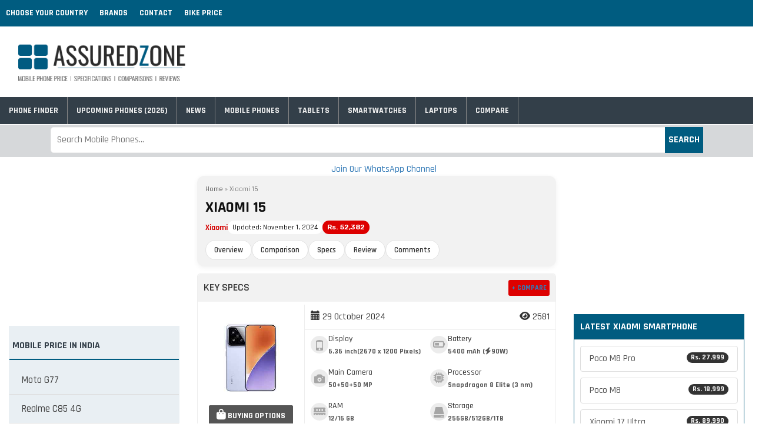

--- FILE ---
content_type: text/html; charset=utf-8
request_url: https://www.assuredzone.com/xiaomi-15-price-in-india/
body_size: 17108
content:
<!DOCTYPE html>
<html lang="en" amp="" data-amp-auto-lightbox-disable transformed="self;v=1" i-amphtml-layout="" i-amphtml-no-boilerplate="">
<head><meta charset="UTF-8"><meta name="viewport" content="width=device-width"><link rel="preconnect" href="https://cdn.ampproject.org"><style amp-runtime="" i-amphtml-version="012512221826001">html{overflow-x:hidden!important}html.i-amphtml-fie{height:100%!important;width:100%!important}html:not([amp4ads]),html:not([amp4ads]) body{height:auto!important}html:not([amp4ads]) body{margin:0!important}body{-webkit-text-size-adjust:100%;-moz-text-size-adjust:100%;-ms-text-size-adjust:100%;text-size-adjust:100%}html.i-amphtml-singledoc.i-amphtml-embedded{-ms-touch-action:pan-y pinch-zoom;touch-action:pan-y pinch-zoom}html.i-amphtml-fie>body,html.i-amphtml-singledoc>body{overflow:visible!important}html.i-amphtml-fie:not(.i-amphtml-inabox)>body,html.i-amphtml-singledoc:not(.i-amphtml-inabox)>body{position:relative!important}html.i-amphtml-ios-embed-legacy>body{overflow-x:hidden!important;overflow-y:auto!important;position:absolute!important}html.i-amphtml-ios-embed{overflow-y:auto!important;position:static}#i-amphtml-wrapper{overflow-x:hidden!important;overflow-y:auto!important;position:absolute!important;top:0!important;left:0!important;right:0!important;bottom:0!important;margin:0!important;display:block!important}html.i-amphtml-ios-embed.i-amphtml-ios-overscroll,html.i-amphtml-ios-embed.i-amphtml-ios-overscroll>#i-amphtml-wrapper{-webkit-overflow-scrolling:touch!important}#i-amphtml-wrapper>body{position:relative!important;border-top:1px solid transparent!important}#i-amphtml-wrapper+body{visibility:visible}#i-amphtml-wrapper+body .i-amphtml-lightbox-element,#i-amphtml-wrapper+body[i-amphtml-lightbox]{visibility:hidden}#i-amphtml-wrapper+body[i-amphtml-lightbox] .i-amphtml-lightbox-element{visibility:visible}#i-amphtml-wrapper.i-amphtml-scroll-disabled,.i-amphtml-scroll-disabled{overflow-x:hidden!important;overflow-y:hidden!important}amp-instagram{padding:54px 0px 0px!important;background-color:#fff}amp-iframe iframe{box-sizing:border-box!important}[amp-access][amp-access-hide]{display:none}[subscriptions-dialog],body:not(.i-amphtml-subs-ready) [subscriptions-action],body:not(.i-amphtml-subs-ready) [subscriptions-section]{display:none!important}amp-experiment,amp-live-list>[update]{display:none}amp-list[resizable-children]>.i-amphtml-loading-container.amp-hidden{display:none!important}amp-list [fetch-error],amp-list[load-more] [load-more-button],amp-list[load-more] [load-more-end],amp-list[load-more] [load-more-failed],amp-list[load-more] [load-more-loading]{display:none}amp-list[diffable] div[role=list]{display:block}amp-story-page,amp-story[standalone]{min-height:1px!important;display:block!important;height:100%!important;margin:0!important;padding:0!important;overflow:hidden!important;width:100%!important}amp-story[standalone]{background-color:#000!important;position:relative!important}amp-story-page{background-color:#757575}amp-story .amp-active>div,amp-story .i-amphtml-loader-background{display:none!important}amp-story-page:not(:first-of-type):not([distance]):not([active]){transform:translateY(1000vh)!important}amp-autocomplete{position:relative!important;display:inline-block!important}amp-autocomplete>input,amp-autocomplete>textarea{padding:0.5rem;border:1px solid rgba(0,0,0,.33)}.i-amphtml-autocomplete-results,amp-autocomplete>input,amp-autocomplete>textarea{font-size:1rem;line-height:1.5rem}[amp-fx^=fly-in]{visibility:hidden}amp-script[nodom],amp-script[sandboxed]{position:fixed!important;top:0!important;width:1px!important;height:1px!important;overflow:hidden!important;visibility:hidden}
/*# sourceURL=/css/ampdoc.css*/[hidden]{display:none!important}.i-amphtml-element{display:inline-block}.i-amphtml-blurry-placeholder{transition:opacity 0.3s cubic-bezier(0.0,0.0,0.2,1)!important;pointer-events:none}[layout=nodisplay]:not(.i-amphtml-element){display:none!important}.i-amphtml-layout-fixed,[layout=fixed][width][height]:not(.i-amphtml-layout-fixed){display:inline-block;position:relative}.i-amphtml-layout-responsive,[layout=responsive][width][height]:not(.i-amphtml-layout-responsive),[width][height][heights]:not([layout]):not(.i-amphtml-layout-responsive),[width][height][sizes]:not(img):not([layout]):not(.i-amphtml-layout-responsive){display:block;position:relative}.i-amphtml-layout-intrinsic,[layout=intrinsic][width][height]:not(.i-amphtml-layout-intrinsic){display:inline-block;position:relative;max-width:100%}.i-amphtml-layout-intrinsic .i-amphtml-sizer{max-width:100%}.i-amphtml-intrinsic-sizer{max-width:100%;display:block!important}.i-amphtml-layout-container,.i-amphtml-layout-fixed-height,[layout=container],[layout=fixed-height][height]:not(.i-amphtml-layout-fixed-height){display:block;position:relative}.i-amphtml-layout-fill,.i-amphtml-layout-fill.i-amphtml-notbuilt,[layout=fill]:not(.i-amphtml-layout-fill),body noscript>*{display:block;overflow:hidden!important;position:absolute;top:0;left:0;bottom:0;right:0}body noscript>*{position:absolute!important;width:100%;height:100%;z-index:2}body noscript{display:inline!important}.i-amphtml-layout-flex-item,[layout=flex-item]:not(.i-amphtml-layout-flex-item){display:block;position:relative;-ms-flex:1 1 auto;flex:1 1 auto}.i-amphtml-layout-fluid{position:relative}.i-amphtml-layout-size-defined{overflow:hidden!important}.i-amphtml-layout-awaiting-size{position:absolute!important;top:auto!important;bottom:auto!important}i-amphtml-sizer{display:block!important}@supports (aspect-ratio:1/1){i-amphtml-sizer.i-amphtml-disable-ar{display:none!important}}.i-amphtml-blurry-placeholder,.i-amphtml-fill-content{display:block;height:0;max-height:100%;max-width:100%;min-height:100%;min-width:100%;width:0;margin:auto}.i-amphtml-layout-size-defined .i-amphtml-fill-content{position:absolute;top:0;left:0;bottom:0;right:0}.i-amphtml-replaced-content,.i-amphtml-screen-reader{padding:0!important;border:none!important}.i-amphtml-screen-reader{position:fixed!important;top:0px!important;left:0px!important;width:4px!important;height:4px!important;opacity:0!important;overflow:hidden!important;margin:0!important;display:block!important;visibility:visible!important}.i-amphtml-screen-reader~.i-amphtml-screen-reader{left:8px!important}.i-amphtml-screen-reader~.i-amphtml-screen-reader~.i-amphtml-screen-reader{left:12px!important}.i-amphtml-screen-reader~.i-amphtml-screen-reader~.i-amphtml-screen-reader~.i-amphtml-screen-reader{left:16px!important}.i-amphtml-unresolved{position:relative;overflow:hidden!important}.i-amphtml-select-disabled{-webkit-user-select:none!important;-ms-user-select:none!important;user-select:none!important}.i-amphtml-notbuilt,[layout]:not(.i-amphtml-element),[width][height][heights]:not([layout]):not(.i-amphtml-element),[width][height][sizes]:not(img):not([layout]):not(.i-amphtml-element){position:relative;overflow:hidden!important;color:transparent!important}.i-amphtml-notbuilt:not(.i-amphtml-layout-container)>*,[layout]:not([layout=container]):not(.i-amphtml-element)>*,[width][height][heights]:not([layout]):not(.i-amphtml-element)>*,[width][height][sizes]:not([layout]):not(.i-amphtml-element)>*{display:none}amp-img:not(.i-amphtml-element)[i-amphtml-ssr]>img.i-amphtml-fill-content{display:block}.i-amphtml-notbuilt:not(.i-amphtml-layout-container),[layout]:not([layout=container]):not(.i-amphtml-element),[width][height][heights]:not([layout]):not(.i-amphtml-element),[width][height][sizes]:not(img):not([layout]):not(.i-amphtml-element){color:transparent!important;line-height:0!important}.i-amphtml-ghost{visibility:hidden!important}.i-amphtml-element>[placeholder],[layout]:not(.i-amphtml-element)>[placeholder],[width][height][heights]:not([layout]):not(.i-amphtml-element)>[placeholder],[width][height][sizes]:not([layout]):not(.i-amphtml-element)>[placeholder]{display:block;line-height:normal}.i-amphtml-element>[placeholder].amp-hidden,.i-amphtml-element>[placeholder].hidden{visibility:hidden}.i-amphtml-element:not(.amp-notsupported)>[fallback],.i-amphtml-layout-container>[placeholder].amp-hidden,.i-amphtml-layout-container>[placeholder].hidden{display:none}.i-amphtml-layout-size-defined>[fallback],.i-amphtml-layout-size-defined>[placeholder]{position:absolute!important;top:0!important;left:0!important;right:0!important;bottom:0!important;z-index:1}amp-img[i-amphtml-ssr]:not(.i-amphtml-element)>[placeholder]{z-index:auto}.i-amphtml-notbuilt>[placeholder]{display:block!important}.i-amphtml-hidden-by-media-query{display:none!important}.i-amphtml-element-error{background:red!important;color:#fff!important;position:relative!important}.i-amphtml-element-error:before{content:attr(error-message)}i-amp-scroll-container,i-amphtml-scroll-container{position:absolute;top:0;left:0;right:0;bottom:0;display:block}i-amp-scroll-container.amp-active,i-amphtml-scroll-container.amp-active{overflow:auto;-webkit-overflow-scrolling:touch}.i-amphtml-loading-container{display:block!important;pointer-events:none;z-index:1}.i-amphtml-notbuilt>.i-amphtml-loading-container{display:block!important}.i-amphtml-loading-container.amp-hidden{visibility:hidden}.i-amphtml-element>[overflow]{cursor:pointer;position:relative;z-index:2;visibility:hidden;display:initial;line-height:normal}.i-amphtml-layout-size-defined>[overflow]{position:absolute}.i-amphtml-element>[overflow].amp-visible{visibility:visible}template{display:none!important}.amp-border-box,.amp-border-box *,.amp-border-box :after,.amp-border-box :before{box-sizing:border-box}amp-pixel{display:none!important}amp-analytics,amp-auto-ads,amp-story-auto-ads{position:fixed!important;top:0!important;width:1px!important;height:1px!important;overflow:hidden!important;visibility:hidden}amp-story{visibility:hidden!important}html.i-amphtml-fie>amp-analytics{position:initial!important}[visible-when-invalid]:not(.visible),form [submit-error],form [submit-success],form [submitting]{display:none}amp-accordion{display:block!important}@media (min-width:1px){:where(amp-accordion>section)>:first-child{margin:0;background-color:#efefef;padding-right:20px;border:1px solid #dfdfdf}:where(amp-accordion>section)>:last-child{margin:0}}amp-accordion>section{float:none!important}amp-accordion>section>*{float:none!important;display:block!important;overflow:hidden!important;position:relative!important}amp-accordion,amp-accordion>section{margin:0}amp-accordion:not(.i-amphtml-built)>section>:last-child{display:none!important}amp-accordion:not(.i-amphtml-built)>section[expanded]>:last-child{display:block!important}
/*# sourceURL=/css/ampshared.css*/</style><meta name="robots" content="index, follow, max-image-preview:large, max-snippet:-1, max-video-preview:-1"><meta property="og:locale" content="en_US"><meta property="og:type" content="article"><meta property="og:title" content="Xiaomi 15"><meta property="og:description" content="Explore More Xiaomi Mobiles"><meta property="og:url" content="https://www.assuredzone.com/xiaomi-15-price-in-india/"><meta property="og:site_name" content="Assuredzone"><meta property="article:published_time" content="2024-11-01T01:00:17+00:00"><meta property="og:image" content="https://www.assuredzone.com/wp-content/uploads/2024/11/Xiaomi-15.jpg"><meta property="og:image:width" content="300"><meta property="og:image:height" content="300"><meta property="og:image:type" content="image/jpeg"><meta name="author" content="AS-Team"><meta name="twitter:card" content="summary_large_image"><meta name="twitter:label1" content="Written by"><meta name="twitter:data1" content="AS-Team"><meta name="twitter:label2" content="Est. reading time"><meta name="twitter:data2" content="1 minute"><meta name="generator" content="WordPress 6.9"><meta name="generator" content="AMP Plugin v2.5.5; mode=standard"><meta name="msapplication-TileImage" content="https://www.assuredzone.com/wp-content/uploads/2026/01/fevicon.png"><link rel="preconnect" href="https://fonts.googleapis.com"><link rel="preload" href="https://maxcdn.bootstrapcdn.com/bootstrap/3.3.7/fonts/glyphicons-halflings-regular.eot#iefix" as="font" crossorigin=""><link rel="preconnect" href="https://fonts.gstatic.com" crossorigin=""><link rel="dns-prefetch" href="https://fonts.gstatic.com"><script async="" src="https://cdn.ampproject.org/v0.mjs" type="module" crossorigin="anonymous"></script><script async nomodule src="https://cdn.ampproject.org/v0.js" crossorigin="anonymous"></script><script src="https://cdn.ampproject.org/v0/amp-ad-0.1.mjs" async="" custom-element="amp-ad" type="module" crossorigin="anonymous"></script><script async nomodule src="https://cdn.ampproject.org/v0/amp-ad-0.1.js" crossorigin="anonymous" custom-element="amp-ad"></script><script src="https://cdn.ampproject.org/v0/amp-analytics-0.1.mjs" async="" custom-element="amp-analytics" type="module" crossorigin="anonymous"></script><script async nomodule src="https://cdn.ampproject.org/v0/amp-analytics-0.1.js" crossorigin="anonymous" custom-element="amp-analytics"></script><script src="https://cdn.ampproject.org/v0/amp-form-0.1.mjs" async="" custom-element="amp-form" type="module" crossorigin="anonymous"></script><script async nomodule src="https://cdn.ampproject.org/v0/amp-form-0.1.js" crossorigin="anonymous" custom-element="amp-form"></script><link rel="icon" href="https://www.assuredzone.com/wp-content/uploads/2026/01/fevicon.png" sizes="32x32"><link rel="icon" href="https://www.assuredzone.com/wp-content/uploads/2026/01/fevicon.png" sizes="192x192"><link rel="stylesheet" href="https://cdnjs.cloudflare.com/ajax/libs/font-awesome/6.7.2/css/all.min.css"><link href="https://fonts.googleapis.com/css2?family=Rajdhani:wght@400;500;600;700&amp;display=block" rel="stylesheet"><link href="https://fonts.googleapis.com/css2?family=Rubik:ital,wght@0,300..900;1,300..900&amp;display=swap" rel="stylesheet"><style amp-custom="">html{font-family:sans-serif;-webkit-text-size-adjust:100%;-ms-text-size-adjust:100%}body{margin:0}aside,details,footer,header,main,nav,section,summary{display:block}[hidden]{display:none}a{background-color:transparent}a:active,a:hover{outline:0}b{font-weight:700}h1{margin:.67em 0;font-size:2em}amp-img{border:0}button,input{margin:0;font:inherit;color:inherit}button{overflow:visible}button{text-transform:none}button,html input[type=button],input[type=reset],input[type=submit]{-webkit-appearance:button;cursor:pointer}button[disabled],html input[disabled]{cursor:default}button::-moz-focus-inner,input::-moz-focus-inner{padding:0;border:0}input{line-height:normal}input[type=checkbox],input[type=radio]{-webkit-box-sizing:border-box;-moz-box-sizing:border-box;box-sizing:border-box;padding:0}input[type=number]::-webkit-inner-spin-button,input[type=number]::-webkit-outer-spin-button{height:auto}input[type=search]{-webkit-box-sizing:content-box;-moz-box-sizing:content-box;box-sizing:content-box;-webkit-appearance:textfield}input[type=search]::-webkit-search-cancel-button,input[type=search]::-webkit-search-decoration{-webkit-appearance:none}table{border-spacing:0;border-collapse:collapse}td,th{padding:0}@media print{*:not(#_#_#_#_#_#_),:after:not(#_#_#_#_#_#_#_#_),:before:not(#_#_#_#_#_#_#_#_){color:#000;text-shadow:none;background:0 0;-webkit-box-shadow:none;box-shadow:none}a,a:visited{text-decoration:underline}a[href]:after{content:" (" attr(href) ")"}a[href^="javascript:"]:after,a[href^="#"]:after{content:""}amp-img,tr{page-break-inside:avoid}amp-img:not(#_#_#_#_#_#_#_#_){max-width:100%}h2,h3,p{orphans:3;widows:3}h2,h3{page-break-after:avoid}}@font-face{font-family:"Glyphicons Halflings";src:url("https://maxcdn.bootstrapcdn.com/bootstrap/3.3.7/fonts/glyphicons-halflings-regular.eot");src:url("https://maxcdn.bootstrapcdn.com/bootstrap/3.3.7/fonts/glyphicons-halflings-regular.eot#iefix") format("embedded-opentype"),url("https://maxcdn.bootstrapcdn.com/bootstrap/3.3.7/fonts/glyphicons-halflings-regular.woff2") format("woff2"),url("https://maxcdn.bootstrapcdn.com/bootstrap/3.3.7/fonts/glyphicons-halflings-regular.woff") format("woff"),url("https://maxcdn.bootstrapcdn.com/bootstrap/3.3.7/fonts/glyphicons-halflings-regular.ttf") format("truetype"),url("https://maxcdn.bootstrapcdn.com/bootstrap/3.3.7/fonts/glyphicons-halflings-regular.svg#glyphicons_halflingsregular") format("svg")}.glyphicon{position:relative;top:1px;display:inline-block;font-family:"Glyphicons Halflings";font-style:normal;font-weight:400;line-height:1;-webkit-font-smoothing:antialiased;-moz-osx-font-smoothing:grayscale}.glyphicon-search:before{content:""}.glyphicon-remove:before{content:""}.glyphicon-camera:before{content:""}.glyphicon-fire:before{content:""}.glyphicon-calendar:before{content:""}.glyphicon-hdd:before{content:""}.glyphicon-tasks:before{content:""}.glyphicon-link:before{content:""}.glyphicon-phone:before{content:""}*{-webkit-box-sizing:border-box;-moz-box-sizing:border-box;box-sizing:border-box}:after,:before{-webkit-box-sizing:border-box;-moz-box-sizing:border-box;box-sizing:border-box}html{font-size:10px;-webkit-tap-highlight-color:rgba(0,0,0,0)}body{font-family:"Helvetica Neue",Helvetica,Arial,sans-serif;font-size:14px;line-height:1.42857143;color:#333;background-color:#fff}button,input{font-family:inherit;font-size:inherit;line-height:inherit}a{color:#337ab7;text-decoration:none}a:focus,a:hover{color:#23527c;text-decoration:underline}a:focus{outline:5px auto -webkit-focus-ring-color;outline-offset:-2px}amp-img{vertical-align:middle}[role=button]{cursor:pointer}h1,h2,h3{font-family:inherit;font-weight:500;line-height:1.1;color:inherit}h1,h2,h3{margin-top:20px;margin-bottom:10px}h1{font-size:36px}h2{font-size:30px}h3{font-size:24px}p{margin:0 0 10px}ul{margin-top:0;margin-bottom:10px}ul ul{margin-bottom:0}.container{padding-right:15px;padding-left:15px;margin-right:auto;margin-left:auto}@media (min-width:768px){.container{width:750px}}@media (min-width:992px){.container{width:970px}}@media (min-width:1200px){.container{width:1170px}}.container-fluid{padding-right:15px;padding-left:15px;margin-right:auto;margin-left:auto}.row{margin-right:-15px;margin-left:-15px}.col-md-12,.col-md-3,.col-md-4,.col-md-6,.col-md-8{position:relative;min-height:1px;padding-right:15px;padding-left:15px}@media (min-width:992px){.col-md-12,.col-md-3,.col-md-4,.col-md-6,.col-md-8{float:left}.col-md-12{width:100%}.col-md-8{width:66.66666667%}.col-md-6{width:50%}.col-md-4{width:33.33333333%}.col-md-3{width:25%}}table{background-color:transparent}th{text-align:left}table td[class*=col-],table th[class*=col-]{position:static;display:table-cell;float:none}label{display:inline-block;max-width:100%;margin-bottom:5px;font-weight:700}input[type=search]{-webkit-box-sizing:border-box;-moz-box-sizing:border-box;box-sizing:border-box}input[type=checkbox],input[type=radio]{margin:4px 0 0;margin-top:1px \9;line-height:normal}input[type=file]{display:block}input[type=range]{display:block;width:100%}input[type=file]:focus,input[type=checkbox]:focus,input[type=radio]:focus{outline:5px auto -webkit-focus-ring-color;outline-offset:-2px}input[type=search]{-webkit-appearance:none}input[type=checkbox][disabled],input[type=radio][disabled]{cursor:not-allowed}.btn{display:inline-block;padding:6px 12px;margin-bottom:0;font-size:14px;font-weight:400;line-height:1.42857143;text-align:center;white-space:nowrap;vertical-align:middle;-ms-touch-action:manipulation;touch-action:manipulation;cursor:pointer;-webkit-user-select:none;-moz-user-select:none;-ms-user-select:none;user-select:none;background-image:none;border:1px solid transparent;border-radius:4px}.btn:focus-within,.btn:active:focus-within,.btn:active:focus,.btn:focus{outline:5px auto -webkit-focus-ring-color;outline-offset:-2px}.btn:focus-within,.btn:focus,.btn:hover{color:#333;text-decoration:none}.btn:active{background-image:none;outline:0;-webkit-box-shadow:inset 0 3px 5px rgba(0,0,0,.125);box-shadow:inset 0 3px 5px rgba(0,0,0,.125)}.btn[disabled]{cursor:not-allowed;filter:alpha(opacity=65);-webkit-box-shadow:none;box-shadow:none;opacity:.65}.btn-danger{color:#fff;background-color:#d9534f;border-color:#d43f3a}.btn-danger:focus-within,.btn-danger:focus{color:#fff;background-color:#c9302c;border-color:#761c19}.btn-danger:hover{color:#fff;background-color:#c9302c;border-color:#ac2925}.btn-danger:active{color:#fff;background-color:#c9302c;border-color:#ac2925}.btn-danger:active:focus-within,.btn-danger:active:focus,.btn-danger:active:hover{color:#fff;background-color:#ac2925;border-color:#761c19}.btn-danger:active{background-image:none}.btn-danger[disabled]:focus-within,.btn-danger[disabled]:focus,.btn-danger[disabled]:hover{background-color:#d9534f;border-color:#d43f3a}.btn-danger .badge{color:#d9534f;background-color:#fff}.navbar-brand{float:left;height:50px;padding:15px 15px;font-size:18px;line-height:20px}.navbar-brand:focus,.navbar-brand:hover{text-decoration:none}.navbar-brand>amp-img{display:block}.badge{display:inline-block;min-width:10px;padding:3px 7px;font-size:12px;font-weight:700;line-height:1;color:#fff;text-align:center;white-space:nowrap;vertical-align:middle;background-color:#777;border-radius:10px}.badge:empty{display:none}.btn .badge{position:relative;top:-1px}a.badge:focus,a.badge:hover{color:#fff;text-decoration:none;cursor:pointer}.list-group-item>.badge{float:right}.list-group-item>.badge+.badge{margin-right:5px}@-webkit-keyframes progress-bar-stripes{from{background-position:40px 0}to{background-position:0 0}}@-o-keyframes progress-bar-stripes{from{background-position:40px 0}to{background-position:0 0}}@keyframes progress-bar-stripes{from{background-position:40px 0}to{background-position:0 0}}.progress{height:20px;margin-bottom:20px;overflow:hidden;background-color:#f5f5f5;border-radius:4px;-webkit-box-shadow:inset 0 1px 2px rgba(0,0,0,.1);box-shadow:inset 0 1px 2px rgba(0,0,0,.1)}.progress-bar{float:left;width:0;height:100%;font-size:12px;line-height:20px;color:#fff;text-align:center;background-color:#337ab7;-webkit-box-shadow:inset 0 -1px 0 rgba(0,0,0,.15);box-shadow:inset 0 -1px 0 rgba(0,0,0,.15);-webkit-transition:width .6s ease;-o-transition:width .6s ease;transition:width .6s ease}.list-group{padding-left:0;margin-bottom:20px}.list-group-item{position:relative;display:block;padding:10px 15px;margin-bottom:-1px;background-color:#fff;border:1px solid #ddd}.list-group-item:first-child{border-top-left-radius:4px;border-top-right-radius:4px}.list-group-item:last-child{margin-bottom:0;border-bottom-right-radius:4px;border-bottom-left-radius:4px}a.list-group-item,button.list-group-item{color:#555}a.list-group-item:focus,a.list-group-item:hover,button.list-group-item:focus,button.list-group-item:hover{color:#555;text-decoration:none;background-color:#f5f5f5}button.list-group-item{width:100%;text-align:left}.container-fluid:after,.container-fluid:before,.container:after,.container:before,.row:after,.row:before{display:table;content:" "}.container-fluid:after,.container:after,.row:after{clear:both}.faq-section{border:1px solid #eee;border-radius:5px;padding:20px;margin:20px 0}.faq-title{font-size:20px;font-weight:600;margin-bottom:30px;color:#555}.faq-flat-list{max-width:800px;margin:0 auto 40px}.faq-box{border:1px solid #eee;border-radius:6px;padding:16px 20px;margin-bottom:20px;box-shadow:0 2px 4px rgba(0,0,0,.05)}.faq-box .question{font-weight:600;color:#222;margin-bottom:10px;font-size:18px}.faq-box .answer{font-size:16px;color:#555;line-height:1.6}.accordion{margin-bottom:24px;padding:10px 0}.accordion-container{width:100%;max-width:1240px;margin:0 auto;border:3px solid #e0e0e0;border-radius:5px;overflow:hidden}.accordion-item{width:100%}.accordion-trigger{width:100%;display:block;display:flex;background-color:#fafafa;color:#000;padding:24px;font-size:20px;font-weight:500;font-family:"Inter",sans-serif;text-align:left;border:none;gap:16px;justify-content:space-between;cursor:pointer}.accordion-icon{transition:transform .5s}.accordion-item[open] .accordion-icon{transform:rotate(45deg)}.accordion-item:not(:first-of-type) .accordion-trigger{border-top:3px solid #eaeaea}.basic-box h1{font-size:24px}.of-link{font-weight:700}.of-link:not(#_#_#_#_#_#_#_){color:#d30000}.footer-menu{background:#fff;border-top:1px solid #f2f2f2;position:fixed;padding-top:5px;bottom:0;width:100%;z-index:999;display:none}.footer-menu ul li{font-size:14px;float:left;width:25%;padding:5px;text-align:center;text-transform:uppercase}.footer-menu span{display:block}.footer-menu ul li a{color:#333}.menu-icon{color:#333;float:right}.explore-icon{color:#666;font-weight:600;margin-top:0}.wrapper{position:sticky;z-index:999;top:0;width:100%;display:none}.content{display:flex;align-items:center}.content .links{text-transform:uppercase;margin-left:80px;display:flex}.content .links li{list-style:none;line-height:70px;margin-top:10px;border-bottom:1px solid #333}.content .links li:first-of-type{border-bottom:none}.content .links li a,.content .links li label{color:#fff;font-size:14px;font-weight:500;padding:9px 17px;border-radius:3px;transition:all .2s ease}.content .links li label{display:none}.content .links li a:hover,.content .links li label:hover{background:#111}.wrapper input[type="checkbox"]{display:none}.content .links{display:block;position:fixed;background:#14181f;height:100%;width:100%;top:0px;left:-100%;margin-left:0;max-width:350px;overflow-y:auto;padding-bottom:100px;transition:all .2s ease}#show-menu:checked ~ .content .links{left:0%;width:80%}.close-menu{display:flow-root}.content .links li{margin:15px 5px}.content .links li a,.content .links li label{line-height:20px;font-size:16px;display:block;padding:8px 18px;cursor:pointer}.site-name{float:left;width:auto;border:1px solid #fff;border-radius:3px;text-align:center;margin-top:10px;margin-left:10px;padding:3px 5px;font-weight:700;text-transform:uppercase}.site-name amp-img{width:10px;float:right}.site-name a{color:#fff}.mob-search{width:65%;margin-top:-1px;float:right;padding:5px 5px}.mobile-header input:not(#_#_#_#_#_#_#_#_){padding:5px}.mobile-header button:not(#_#_#_#_#_#_#_#_){background:#333;height:35px;width:37px}.mobile-header{display:none}.mobile-header:not(#_#_#_#_#_#_#_){height:50px}.flex{display:flex;align-items:center}.mob-menu{float:left;width:100%;position:relative;border-bottom:1px solid #eee;margin-top:55px;display:none}.mob-menu ul{width:100%;margin:0;padding:0;display:flex;white-space:nowrap;flex-wrap:nowrap;overflow:scroll}.mob-menu li{position:relative;margin:7px 7px;font-size:12px;font-weight:600;text-transform:uppercase}.mob-menu li a{color:#333}.hr-links{background:#d30000;padding:2px 5px;border-radius:5px}.hr-links:not(#_#_#_#_#_#_#_){color:#fff}.mob-menu ul::-webkit-scrollbar{display:none}body{font-family:Rajdhani,sans-serif;font-size:16px;margin:0;padding:0;font-weight:500}*{list-style:none;padding:0}*:not(#_#_#_#_#_#_){text-decoration:none}amp-img{max-width:100%;height:auto}h1,h2,h3{text-transform:uppercase;font-weight:600}h2,h3{font-size:18px;line-height:1.6}input[type="text"],input[type="email"],input[type="url"],input[type="password"],input[type="search"]{color:#666;border:1px solid #000;border-radius:5px;display:block;box-sizing:border-box;width:100%;padding:7px 10px;margin-bottom:5px;font-weight:500}.badge{background:#333}table a{color:#555}#specs-list{margin-bottom:20px;border:5px solid #eee}table{width:100%;font-weight:500;background:#fafafa}th{padding:0 7px;border:5px solid #fff}td{border-bottom:5px solid #fff;width:50%;padding:5px}.pd-head{background:#eee;color:#333;padding:3px;font-weight:700;border-bottom:5px solid #eee;text-transform:uppercase}.btn{margin-bottom:5px;font-weight:600}.top-nav{float:left;position:fixed;z-index:9;width:100%;background:#005c80;margin-bottom:10px;height:45px}.top-nav ul{margin:0;padding:0;line-height:1}.top-nav li{float:left;padding:15px 10px;font-size:14px;text-transform:uppercase;font-weight:700}.top-nav li a{color:#fff}.top-nav li:hover{background:#333f49}.site-header{background:#fff;border:1px solid #fff;height:110px;float:left;margin-top:55px}.ads-banner{margin-top:55px}.ads-margin{float:left;width:100%;margin-top:10px}.navbar-brand > amp-img{margin-top:-12px;width:300px}.main-nav{float:left;width:100%;background:#333f49}.main-nav ul{margin:0;padding:0;line-height:1}.main-nav li{float:left;padding:13px 15px;border-right:1px solid #888;font-size:14px;position:relative;text-transform:uppercase;font-weight:700}.main-nav li a{color:#f2f2f2}.main-nav li:hover{background:#005c80}.search-section{float:left;width:100%;background:#d6d8da;height:55px;margin-bottom:10px;margin-top:1px;padding:1px}.header-search-form{position:relative;padding:1px;display:inline-block;width:100%;margin-top:2px}.header-search-form input{padding:10px;border:1px solid #f1f1f1;width:100%;color:#333}.header-search-form button{text-transform:uppercase;position:absolute;right:0;top:1px;border:0;color:#fff;background:#005c80;height:44px;width:65px;text-align:center;font-weight:700}.widget-item2{border:1px solid #e9eff3;margin-bottom:5px;background:#e9eff3;margin-top:10px}.widget-title2{font-size:1em;border-bottom:2px solid #005c80;text-transform:uppercase;font-weight:700;color:#333f49;padding:0 20px 10px 5px}.widget-item2 ul{margin:0;padding:0}.widget-item2 li{list-style:none;line-height:1.7;font-size:17px;padding:10px 20px 10px;border-bottom:1px solid #ddd}.widget-item2 li:last-of-type{border-bottom:none}.widget-item2 ul li a{color:#444}.widget-item2 li a:hover{color:#005c80}.widget{margin-bottom:20px}.widget-item{width:100%;float:left;margin-top:8px;border:1px solid #005c80}.widget-title{font-size:1em;border-bottom:1px solid #ddd;text-transform:uppercase;font-weight:700;color:#fff;padding:10px 10px;background:#005c80}.widget-item ul{padding:0}.widget-item ul:not(#_#_#_#_#_#_#_#_){margin:0 0}.widget-item li{line-height:1.6;height:auto;list-style:none;font-size:17px;border-bottom:1px solid #ddd;padding:10px 10px}.widget-item li:last-of-type{border-bottom:none}.widget-item ul li a{color:#444}.cat-item{margin:5px 6px;float:left;background:#f2f2f2;text-align:center}.cat-item:not(#_#_#_#_#_#_#_){font-size:15px;line-height:2;width:29%;border-bottom:none;padding:0}.cat-item a{padding:1px 8px;color:#333}.widget-item li a:hover{color:#005c80}.single-list-group{margin:10px 10px}.single-widget-item{border:1px solid #005c80;float:left;width:100%;margin-bottom:10px}.product-box{width:100%;float:left;border:1px solid #eee;border-radius:5px}.sp-head-title{float:left;width:100%;font-size:18px;font-weight:600;text-transform:uppercase;padding:10px;background:#f2f2f2;margin-bottom:5px;border-top-left-radius:5px;border-top-right-radius:5px}.sp-head-title h1{font-size:18px;font-weight:600;margin-top:5px}.comp-btn{background:#d00;float:right;margin-top:0px;border-radius:3px;padding:5px;font-size:12px;font-weight:700;text-transform:uppercase}.comp-btn:not(#_#_#_#_#_#_#_){color:#fff}.img-box{float:left;width:30%;padding:10px;border-right:1px solid #eee}.img-box amp-img{width:200px;display:block}.btn-custom{border-radius:2px;background:#555;font-weight:700;text-transform:uppercase;border:1px solid #555}.basic-box{padding:10px;float:left;width:70%;border-bottom:1px solid #eee}.sp-hits{float:right}.main-key-section{float:left;width:70%;padding:10px;display:grid}.info-greed{display:grid;grid-template-columns:repeat(2,1fr)}.d-flex{display:flex;margin-bottom:20px}.icon{width:30px;height:30px;display:flex;align-items:center;justify-content:center;color:#a6a6a6;background:rgba(196,196,196,.33);border-radius:35px;font-size:18px;padding:7px}.text span:nth-child(1){color:#333;font-size:14px;display:block}.text span:nth-child(2){color:#555;font-size:12px;font-weight:700}.ms-1{margin-top:-5px}.ms-1:not(#_#_#_#_#_#_#_){margin-left:7px}.wise-specs{padding:15px 0;float:left;width:100%;background:#eee;border-bottom-left-radius:5px;border-bottom-right-radius:5px}.fa-bag-shopping{font-size:18px}.wise-specs ul{display:flex;margin:0;padding:0;white-space:nowrap;flex-wrap:nowrap}.wise-specs ul li{margin-right:10px;font-weight:700}.wise-specs ul li a{padding:15px 10px;text-transform:uppercase;color:#555;text-align:center}.wise-specs ul li a:hover{background:#d00;color:#fff}.comment-section{padding:0 10px}.comment-section{float:left;width:100%}.comment-section h3{display:none}.overview{float:left;width:100%;background:#f2f2f2;padding:10px 20px;border-radius:5px;margin-bottom:10px}.entry-content{float:left;width:100%;margin-top:20px}.entry-content h2{font-size:18px;margin-bottom:10px;line-height:1.7}.entry-content h3{font-size:18px;line-height:1.7}.entry-content p{line-height:1.9;margin-bottom:20px}.entry-content li{line-height:1.9;margin-bottom:10px}.entry-content a{color:#d30000;font-weight:600}.green-rating:not(#_#_#_#_#_#_#_){background:#47b92e}.review-rating{width:100%;float:left;background:#171717;padding:1rem;margin-bottom:10px}.rating-heading{width:100%;display:flex;align-items:center;justify-content:space-between;border-bottom:1px solid #ccc;padding-bottom:.5 rem}.rating-heading{color:#fff;text-transform:capitalize;font-size:18px}.score-assured{width:100%;float:left;padding:0 10px}.score-assured ul{width:100%;display:flex;flex-wrap:wrap;justify-content:space-between}.score-assured ul li{width:45%;float:left;margin:1.5rem 0}.score-assured ul li span{color:#fff;margin:0 0 6px;text-transform:capitalize}.score-assured ul li p{float:right;font-weight:700}.numeric-number{float:right;width:auto;font-size:3.25rem;font-weight:700}.progress{height:8px}.compare-phone{display:flex;align-items:center;gap:10px;background:#fff;padding:8px 12px;border:1px solid #ddd;border-radius:10px;height:70px;width:290px;box-shadow:0 2px 6px rgba(0,0,0,.05);float:left;margin:10px 5px}.box-1,.box-2{display:flex;align-items:center;gap:6px;flex:1;font-size:14px;font-weight:600;color:#333}.box-1 amp-img,.box-2 amp-img{width:60px;object-fit:cover;border-radius:6px}.vss{font-size:14px;font-weight:bold;color:#555}.site-footer{background:#222;color:#fff;padding:10px 0}.site-footer span{font-size:14px;color:#959595;text-transform:uppercase;font-weight:600}.footer-widgets{padding:10px;background:#222;border-bottom:1px solid #484a4d;border-top:5px solid #0aaee1;margin-bottom:20px}.footer-widgets,.widget,.widget-item{width:100%;float:left}.footer-widget-area{float:left;width:25%;box-sizing:border-box}.widget-title1{color:#f2f2f2;font-size:15px;font-weight:700;letter-spacing:2px;text-transform:uppercase;margin:15px 0 10px 38px}.widget-item1 li{font-weight:600;font-size:16px;list-style:none;padding:10px 40px;line-height:1.6;white-space:nowrap;overflow:hidden}.widget-item1 li a{color:#959595}@media (max-width:480px){.ads-banner,.widget-item2,.main-nav,.ram,.internal{display:none}.footer-widget-area{width:100%}.widget-item1 li:not(#_#_#_#_#_#_#_#_){margin-left:-30px}.widget-title1{margin-left:10px}.navbar-brand{padding:10px 0}.site-header{height:95px;width:100%}.search-section,.site-main{float:left;width:100%}.search-section{margin-bottom:1px}.right-sidebar{float:left;width:100%}#secondary{margin-top:2px}.desk-header{display:none}.mobile-header,.mob-menu,.footer-menu,.wrapper{display:block}.compare-phone{width:100%;margin-left:0}.img-box{width:42%}.main-key-section,.basic-box{width:58%}.info-greed{grid-template-columns:repeat(1,1fr)}}@media (max-width:360px){.compare-phone{width:100%;margin-left:0}}amp-img:is([sizes=auto i],[sizes^="auto," i]){contain-intrinsic-size:3000px 1500px}amp-img.amp-wp-enforced-sizes{object-fit:contain}amp-img img,amp-img noscript{image-rendering:inherit;object-fit:inherit;object-position:inherit}:root{--wp-block-synced-color:#7a00df;--wp-block-synced-color--rgb:122,0,223;--wp-bound-block-color:var(--wp-block-synced-color);--wp-editor-canvas-background:#ddd;--wp-admin-theme-color:#007cba;--wp-admin-theme-color--rgb:0,124,186;--wp-admin-theme-color-darker-10:#006ba1;--wp-admin-theme-color-darker-10--rgb:0,107,160.5;--wp-admin-theme-color-darker-20:#005a87;--wp-admin-theme-color-darker-20--rgb:0,90,135;--wp-admin-border-width-focus:2px}@media (min-resolution:192dpi){:root{--wp-admin-border-width-focus:1.5px}}:root{--wp--preset--font-size--normal:16px;--wp--preset--font-size--huge:42px}html :where(.has-border-color){border-style:solid}html :where([data-amp-original-style*=border-top-color]){border-top-style:solid}html :where([data-amp-original-style*=border-right-color]){border-right-style:solid}html :where([data-amp-original-style*=border-bottom-color]){border-bottom-style:solid}html :where([data-amp-original-style*=border-left-color]){border-left-style:solid}html :where([data-amp-original-style*=border-width]){border-style:solid}html :where([data-amp-original-style*=border-top-width]){border-top-style:solid}html :where([data-amp-original-style*=border-right-width]){border-right-style:solid}html :where([data-amp-original-style*=border-bottom-width]){border-bottom-style:solid}html :where([data-amp-original-style*=border-left-width]){border-left-style:solid}html :where(amp-img[class*=wp-image-]),html :where(amp-anim[class*=wp-image-]){height:auto;max-width:100%}:where(figure){margin:0 0 1em}html :where(.is-position-sticky){--wp-admin--admin-bar--position-offset:var(--wp-admin--admin-bar--height,0px)}@media screen and (max-width:600px){html :where(.is-position-sticky){--wp-admin--admin-bar--position-offset:0px}}.faq-flat-list{margin:30px 0;font-family:rubik}.faq-box{background:#fff;border-left:4px solid #ff6b00;padding:18px 20px;margin-bottom:15px;border-radius:8px;box-shadow:0 4px 12px rgba(0,0,0,.06)}.question{font-size:17px;font-weight:600;margin-bottom:6px;color:#222}.answer{font-size:15px;line-height:1.6;color:#555}.sticky-header{position:sticky;top:50px;z-index:999;background:linear-gradient(180deg,#fff,#f6f7f9);padding-bottom:6px}.sticky-header::after{content:"";display:block;height:1px}.top-section{background:#f2f2f2;padding:14px 14px 10px;border-radius:12px;margin-bottom:12px;box-shadow:0 2px 8px rgba(0,0,0,.06)}.breadcrumbs{font-size:12px;color:#777;margin-bottom:6px}.breadcrumbs a{color:#555;text-decoration:none}.product-title{font-size:22px;line-height:1.3;margin:4px 0 6px;font-weight:800;color:#111}.meta-row{display:flex;align-items:center;gap:8px;flex-wrap:wrap;margin-bottom:10px}.brand{font-size:13px}.brand a{color:#d40000;font-weight:700;text-decoration:none}.updated,.sticky-price{font-size:12px;color:#000;background:#fff;padding:3px 8px;border-radius:20px;white-space:nowrap}.sticky-price{font-family:rubik;background:#d00;color:#fff;font-weight:600}.toc{margin-top:10px}.toc ul{display:flex;gap:8px;padding:0;margin:0;list-style:none}.toc ul li a{display:inline-block;padding:7px 14px;font-size:13px;font-weight:600;color:#333;background:#fff;border-radius:20px;border:1px solid #e2e2e2;white-space:nowrap;text-decoration:none}.toc ul li a:hover{background:#111;color:#fff;border-color:#111}@media (max-width: 767px){.toc ul{overflow-x:auto;overflow-y:hidden;-webkit-overflow-scrolling:touch;scrollbar-width:none;padding-bottom:4px}.toc ul::-webkit-scrollbar{display:none}}@media (min-width: 768px){.product-title{font-size:26px}}.toc-anchor{display:block;position:relative;top:-200px;visibility:hidden}.mobile-republic-banner{display:none;text-align:center}@media (max-width: 767px){.mobile-republic-banner{display:block;margin-bottom:10px}.mobile-republic-banner amp-img{max-width:100%;height:auto}}.hg-table{margin:10px 0}.main-part{border:1px solid #ccc;padding:7px}.compare-list{float:left;width:100%}.amp-wp-ea909fe:not(#_#_#_#_#_){margin-bottom:10px;display:inline-flex;align-items:center;gap:8px;background-color:#25d366;color:white;padding:12px 20px;border-radius:5px;text-decoration:none;font-weight:bold}.amp-wp-b27b1d1:not(#_#_#_#_#_){width:100%;height:auto}.amp-wp-7ad6fe0:not(#_#_#_#_#_){display:inline-block;width:300px;height:250px}.amp-wp-291be4d:not(#_#_#_#_#_){color:#d30000}.amp-wp-493883c:not(#_#_#_#_#_){width:87%}.amp-wp-7058d06:not(#_#_#_#_#_){color:#47b92e}.amp-wp-a0dccf8:not(#_#_#_#_#_){width:85%}

/*# sourceURL=amp-custom.css */</style><link rel="canonical" href="https://www.assuredzone.com/xiaomi-15-price-in-india/"><script type="application/ld+json" class="yoast-schema-graph">{"@context":"https://schema.org","@graph":[{"@type":"Article","@id":"https://www.assuredzone.com/xiaomi-15-price-in-india/#article","isPartOf":{"@id":"https://www.assuredzone.com/xiaomi-15-price-in-india/"},"author":{"name":"AS-Team","@id":"https://www.assuredzone.com/#/schema/person/52a0a7417ed5844cbd30cdfcc1275cc8"},"headline":"Xiaomi 15","datePublished":"2024-11-01T01:00:17+00:00","mainEntityOfPage":{"@id":"https://www.assuredzone.com/xiaomi-15-price-in-india/"},"wordCount":5,"image":{"@id":"https://www.assuredzone.com/xiaomi-15-price-in-india/#primaryimage"},"thumbnailUrl":"https://www.assuredzone.com/wp-content/uploads/2024/11/Xiaomi-15.jpg","articleSection":["Xiaomi"],"inLanguage":"en-US"},{"@type":"WebPage","@id":"https://www.assuredzone.com/xiaomi-15-price-in-india/","url":"https://www.assuredzone.com/xiaomi-15-price-in-india/","name":"Xiaomi 15 Pro Price in India - Assuredzone","isPartOf":{"@id":"https://www.assuredzone.com/#website"},"primaryImageOfPage":{"@id":"https://www.assuredzone.com/xiaomi-15-price-in-india/#primaryimage"},"image":{"@id":"https://www.assuredzone.com/xiaomi-15-price-in-india/#primaryimage"},"thumbnailUrl":"https://www.assuredzone.com/wp-content/uploads/2024/11/Xiaomi-15.jpg","datePublished":"2024-11-01T01:00:17+00:00","author":{"@id":"https://www.assuredzone.com/#/schema/person/52a0a7417ed5844cbd30cdfcc1275cc8"},"breadcrumb":{"@id":"https://www.assuredzone.com/xiaomi-15-price-in-india/#breadcrumb"},"inLanguage":"en-US","potentialAction":[{"@type":"ReadAction","target":["https://www.assuredzone.com/xiaomi-15-price-in-india/"]}]},{"@type":"ImageObject","inLanguage":"en-US","@id":"https://www.assuredzone.com/xiaomi-15-price-in-india/#primaryimage","url":"https://www.assuredzone.com/wp-content/uploads/2024/11/Xiaomi-15.jpg","contentUrl":"https://www.assuredzone.com/wp-content/uploads/2024/11/Xiaomi-15.jpg","width":300,"height":300,"caption":"Xiaomi 15 Price in India"},{"@type":"BreadcrumbList","@id":"https://www.assuredzone.com/xiaomi-15-price-in-india/#breadcrumb","itemListElement":[{"@type":"ListItem","position":1,"name":"Home","item":"https://www.assuredzone.com/"},{"@type":"ListItem","position":2,"name":"Xiaomi 15"}]},{"@type":"WebSite","@id":"https://www.assuredzone.com/#website","url":"https://www.assuredzone.com/","name":"Assuredzone","description":"Price in India","potentialAction":[{"@type":"SearchAction","target":{"@type":"EntryPoint","urlTemplate":"https://www.assuredzone.com/?s={search_term_string}"},"query-input":{"@type":"PropertyValueSpecification","valueRequired":true,"valueName":"search_term_string"}}],"inLanguage":"en-US"},{"@type":"Person","@id":"https://www.assuredzone.com/#/schema/person/52a0a7417ed5844cbd30cdfcc1275cc8","name":"AS-Team","image":{"@type":"ImageObject","inLanguage":"en-US","@id":"https://www.assuredzone.com/#/schema/person/image/","url":"https://secure.gravatar.com/avatar/97955b88ef9fce58e647fd6816932599eea3b14bdb6f2279cb2b7fc25b31f2bc?s=96\u0026d=mm\u0026r=g","contentUrl":"https://secure.gravatar.com/avatar/97955b88ef9fce58e647fd6816932599eea3b14bdb6f2279cb2b7fc25b31f2bc?s=96\u0026d=mm\u0026r=g","caption":"AS-Team"},"description":"AS Team is a group of tech writers at AssuredZone, sharing the latest mobile news, phone launches, and price updates from around the world.","sameAs":["https://www.assuredzone.com"],"url":"https://www.assuredzone.com/author/assuredzone/"}]}</script><link rel="alternate" type="application/rss+xml" title="Assuredzone » Xiaomi 15 Comments Feed" href="https://www.assuredzone.com/xiaomi-15-price-in-india/feed/"><link rel="alternate" title="oEmbed (JSON)" type="application/json+oembed" href="https://www.assuredzone.com/wp-json/oembed/1.0/embed?url=https%3A%2F%2Fwww.assuredzone.com%2Fxiaomi-15-price-in-india%2F"><link rel="alternate" title="oEmbed (XML)" type="text/xml+oembed" href="https://www.assuredzone.com/wp-json/oembed/1.0/embed?url=https%3A%2F%2Fwww.assuredzone.com%2Fxiaomi-15-price-in-india%2F&amp;format=xml"><link rel="https://api.w.org/" href="https://www.assuredzone.com/wp-json/"><link rel="alternate" title="JSON" type="application/json" href="https://www.assuredzone.com/wp-json/wp/v2/posts/9215"><link rel="EditURI" type="application/rsd+xml" title="RSD" href="https://www.assuredzone.com/xmlrpc.php?rsd"><link rel="shortlink" href="https://www.assuredzone.com/?p=9215"><link rel="apple-touch-icon" href="https://www.assuredzone.com/wp-content/uploads/2026/01/fevicon.png"><title>Xiaomi 15 Price in India - Assuredzone</title></head>
<body>


<div class="mobile-header top-nav">
    <div class="site-name"><a href="https://www.assuredzone.com/">Assuredzone</a></div>
<div class="mob-search">
 <div class="header-line-search "> 
               
    <div class="header-search-form">
    <form role="search" method="get" action="https://www.assuredzone.com/" target="_top">
      <input class="col" name="s" type="text" placeholder="Search Mobile Phones..." value="">
   <button class="glyphicon glyphicon-search mob-icon" aria-label="enter"></button>
</form>
    </div>
</div> 
</div>
</div> 

<nav class="flex mob-menu">
  
<ul class="hr-slide">
<li><a href="https://www.assuredzone.com/countries/" class="hr-links">Choose Your Country</a></li>
<li><a href="https://www.assuredzone.com/brands/">Brands</a></li>  
  
 
<li><a href="https://www.assuredzone.com/upcoming-phones/">Upcoming Phones</a></li>
  
  
  
<li><a href="https://www.assuredzone.com/phone-finder/">Phone Finder</a></li>    
<li><a href="https://www.assuredzone.com/wearables/">Smartwatches</a></li>
<li><a href="https://www.assuredzone.com/tablets/">Tablets</a></li>
<li><a href="https://www.assuredzone.com/laptops/">Laptops</a></li>  
<li><a href="https://www.assuredzone.com/ae/compare/">Compare</a></li>
<li><a href="https://91bikee.com/" target="_blank" class="hr-links">Bike Price</a></li>
</ul>

</nav>



    
<div class="desk-header">
<nav class="top-nav"> 
<div class="top-menu-items"><ul>
 <li><a href="https://www.assuredzone.com/countries/">Choose Your Country</a></li>
 <li><a href="https://www.assuredzone.com/brands/">Brands</a></li>
 <li><a href="https://www.assuredzone.com/contact/">Contact</a></li>
 <li><a href="https://91bikee.com/" target="_blank">Bike Price</a></li>
</ul> </div>
</nav>  
<div class="container-fluid">
<div class="row">
<header class="site-header col-md-4" role="banner">
<a class="navbar-brand" href="https://www.assuredzone.com/"> <amp-img src="https://www.assuredzone.com/wp-content/themes/as-360/img/logo.png" alt="Site logo" width="340" height="90" class="amp-wp-enforced-sizes i-amphtml-layout-intrinsic i-amphtml-layout-size-defined" layout="intrinsic" i-amphtml-layout="intrinsic"><i-amphtml-sizer slot="i-amphtml-svc" class="i-amphtml-sizer"><img alt="" aria-hidden="true" class="i-amphtml-intrinsic-sizer" role="presentation" src="[data-uri]"></i-amphtml-sizer><noscript><img src="https://www.assuredzone.com/wp-content/themes/as-360/img/logo.png" alt="Site logo" width="340" height="90"></noscript></amp-img></a>
</header> 
<div class="ads-banner col-md-8">
  
</div> 
</div> 
</div> 

 
    
    <nav class="main-nav">    
        <li><a href="https://www.assuredzone.com/phone-finder/">Phone Finder</a></li>    
        <li><a href="https://www.assuredzone.com/upcoming-phones/">Upcoming Phones (2026)</a></li>
        <li><a href="https://www.assuredzone.com/news/">News</a></li>    
        <li><a href="https://www.assuredzone.com/">Mobile Phones</a></li>
        <li><a href="https://www.assuredzone.com/tablets/">Tablets</a></li>
        <li><a href="https://www.assuredzone.com/wearables/">Smartwatches</a></li>
        <li><a href="https://www.assuredzone.com/laptops/">Laptops</a></li>
        <li><a href="https://www.assuredzone.com/compare/">Compare</a></li>  
    </nav>

 
  
  
<div class="search-section">
<div class="container">
<div class="header-line-search col-md-12"> 
 
<div class="header-line-search "> 
               
    <div class="header-search-form">
		<form role="search" method="get" action="https://www.assuredzone.com/" target="_top">
			<input class="col" name="s" type="text" placeholder="Search Mobile Phones..." value="">
			<button type="submit" aria-label="submit">Search</button>
		</form>
    </div>
</div></div></div>
</div> 
</div> 
 <div class="container-fluid">
<div id="primary" class="content-area row">

<aside id="secondary" class="col-md-3" role="complementary">
  
<div class="ads-margin">

    

  
  <center>
 <amp-ad layout="fixed" width="320" height="250" type="adsense" data-ad-client="ca-pub-7307761372537463" data-ad-slot="4758729866" class="i-amphtml-layout-fixed i-amphtml-layout-size-defined" style="width:320px;height:250px" i-amphtml-layout="fixed">
</amp-ad>
</center>

 
</div>	
  


<div class="widget">
<div class="widget-item2">
<h2 class="widget-title2">Mobile Price in India</h2>
<ul>

 <li><a href="https://www.assuredzone.com/moto-g77-price-in-india/"> Moto G77 </a></li>               
 <li><a href="https://www.assuredzone.com/realme-c85-4g-price-in-india/"> Realme C85 4G </a></li>               
 <li><a href="https://www.assuredzone.com/realme-note-70-price-in-india/"> Realme Note 70 </a></li>               
 <li><a href="https://www.assuredzone.com/realme-neo-8-price-in-india/"> Realme Neo 8 </a></li>               
 <li><a href="https://www.assuredzone.com/zte-nubia-redmagic-11-air-price-in-india/"> ZTE nubia RedMagic 11 Air </a></li>               

</ul>
</div>


<div class="widget-item2">
<h2 class="widget-title2">Smartwatch Price in India</h2>
<ul>

 <li><a href="https://www.assuredzone.com/oneplus-watch-3-lite-price-in-india/"> OnePlus Watch 3 Lite </a></li>               
 <li><a href="https://www.assuredzone.com/honor-watch-x5-price-in-india/"> Honor Watch X5 </a></li>               
 <li><a href="https://www.assuredzone.com/redmi-watch-6-price-in-india/"> Redmi Watch 6 </a></li>               
 <li><a href="https://www.assuredzone.com/apple-watch-se-3-price-in-india/"> Apple Watch SE 3 </a></li>               
 <li><a href="https://www.assuredzone.com/apple-watch-series-11-price-in-india/"> Apple Watch Series 11 </a></li>               

</ul>
</div>



<div class="widget-item2">
<h2 class="widget-title2">Tablets Price in India</h2>
<ul>

 <li><a href="https://www.assuredzone.com/ulefone-rugking-pad-2-pro-price-in-india/"> Ulefone RugKing Pad 2 Pro </a></li>               
 <li><a href="https://www.assuredzone.com/realme-pad-3-price-in-india/"> Realme Pad 3 </a></li>               
 <li><a href="https://www.assuredzone.com/oneplus-pad-go-2-price-in-india/"> OnePlus Pad Go 2 </a></li>               
 <li><a href="https://www.assuredzone.com/poco-pad-x1-price-in-india/"> Poco Pad X1 </a></li>               
 <li><a href="https://www.assuredzone.com/poco-pad-m1-price-in-india/"> Poco Pad M1 </a></li>               

</ul>
</div>


<div class="widget-item2">
<h2 class="widget-title2">Laptops Price in India</h2>
<ul>

 <li><a href="https://www.assuredzone.com/apple-macbook-pro-m3-pro-16-inch-price-in-india/"> Apple MacBook Pro (M3 Pro, 16-inch) </a></li>               
 <li><a href="https://www.assuredzone.com/apple-macbook-pro-m3-max-16-inch-price-in-india/"> Apple MacBook Pro (M3 Max, 16-inch) </a></li>               
 <li><a href="https://www.assuredzone.com/apple-macbook-pro-m3-max-14-inch-price-in-india/"> Apple MacBook Pro (M3 Max, 14-inch) </a></li>               
 <li><a href="https://www.assuredzone.com/apple-macbook-pro-m3-14-inch-price-in-india/"> Apple MacBook Pro (M3, 14-inch) </a></li>               
 <li><a href="https://www.assuredzone.com/dell-inspiron-3520-price-in-india/"> Dell Inspiron 3520 </a></li>               

</ul>
</div>



</div> 
</aside>
	
	
<main id="main" class="site-main col-md-6">
  
  
  
  
  


<center>

<a class="wp-button amp-wp-ea909fe" href="https://whatsapp.com/channel/0029Vb62NK25fM5WHTvu9N1N" target="_blank" data-amp-original-style="margin-bottom:10px; display:inline-flex;align-items:center;gap:8px;background-color:#25D366;color:white;padding:12px 20px;border-radius:5px;text-decoration:none;font-weight:bold;">
  <amp-img src="https://upload.wikimedia.org/wikipedia/commons/6/6b/WhatsApp.svg" alt="WhatsApp" width="20" height="20" class="amp-wp-enforced-sizes i-amphtml-layout-intrinsic i-amphtml-layout-size-defined" layout="intrinsic" i-amphtml-layout="intrinsic"><i-amphtml-sizer slot="i-amphtml-svc" class="i-amphtml-sizer"><img alt="" aria-hidden="true" class="i-amphtml-intrinsic-sizer" role="presentation" src="[data-uri]"></i-amphtml-sizer><noscript><img src="https://upload.wikimedia.org/wikipedia/commons/6/6b/WhatsApp.svg" alt="WhatsApp" width="20" height="20"></noscript></amp-img>
  Join Our WhatsApp Channel
</a>

</center>


<div class="top-section sticky-header">

  <div class="breadcrumbs"><span><span><a href="https://www.assuredzone.com/">Home</a></span> » <span class="breadcrumb_last" aria-current="page">Xiaomi 15</span></span></div>
  <h1 class="product-title">Xiaomi 15</h1>

  <div class="meta-row">
    <div class="brand">
      <a href="https://www.assuredzone.com/xiaomi/">Xiaomi</a>                </div>

    <div class="updated">
      Updated: November 1, 2024    </div>

    <div class="sticky-price">
    Rs. 52,382    </div>
   
    
   
  </div>







  <div class="toc">
    <ul>
      <li><a href="#overview">Overview</a></li>
             <li><a href="#compare">Comparison</a></li>       <li><a href="#specs">Specs</a></li>
    <li><a href="#review">Review</a></li>
    <li><a href="#discuss">Comments</a></li>
    </ul>
  </div>

</div>



  <div class="mobile-republic-banner">
    <a href="https://amzn.to/461gf7I" target="_blank" rel="nofollow sponsored">
      <amp-img src="https://www.assuredzone.com/wp-content/uploads/2026/01/amz.jpg" alt="Amazon Great Republic Day Sale" width="300" height="250" class="amp-wp-enforced-sizes amp-wp-b27b1d1 i-amphtml-layout-intrinsic i-amphtml-layout-size-defined" layout="intrinsic" data-amp-original-style="width:100%;height:auto;" i-amphtml-layout="intrinsic"><i-amphtml-sizer slot="i-amphtml-svc" class="i-amphtml-sizer"><img alt="" aria-hidden="true" class="i-amphtml-intrinsic-sizer" role="presentation" src="[data-uri]"></i-amphtml-sizer><noscript><img src="https://www.assuredzone.com/wp-content/uploads/2026/01/amz.jpg" alt="Amazon Great Republic Day Sale" width="300" height="250"></noscript></amp-img>
    </a>
  </div>





<center> </center>

<span id="overview" class="toc-anchor"></span>
<div class="product-box">
<div class="sp-head-title">
<span>Key Specs</span>

<a class="comp-btn" href="https://www.assuredzone.com/compare/?c1=Xiaomi%2015">+ Compare</a>
</div>	
<div class="img-box">

<center>
<a href="https://www.assuredzone.com/xiaomi-15-price-in-india/"><amp-img width="300" height="300" src="https://www.assuredzone.com/wp-content/uploads/2024/11/Xiaomi-15.jpg" class="attachment-large size-large wp-post-image amp-wp-enforced-sizes i-amphtml-layout-intrinsic i-amphtml-layout-size-defined" alt="Xiaomi 15 Price in India" title="Xiaomi 15" srcset="https://www.assuredzone.com/wp-content/uploads/2024/11/Xiaomi-15.jpg 300w, https://www.assuredzone.com/wp-content/uploads/2024/11/Xiaomi-15-150x150.jpg 150w" sizes="(max-width: 300px) 100vw, 300px" data-hero-candidate="" layout="intrinsic" disable-inline-width="" data-hero i-amphtml-ssr i-amphtml-layout="intrinsic"><i-amphtml-sizer slot="i-amphtml-svc" class="i-amphtml-sizer"><img alt="" aria-hidden="true" class="i-amphtml-intrinsic-sizer" role="presentation" src="[data-uri]"></i-amphtml-sizer><img class="i-amphtml-fill-content i-amphtml-replaced-content" decoding="async" fetchpriority="high" alt="Xiaomi 15 Price in India" src="https://www.assuredzone.com/wp-content/uploads/2024/11/Xiaomi-15.jpg" srcset="https://www.assuredzone.com/wp-content/uploads/2024/11/Xiaomi-15.jpg 300w, https://www.assuredzone.com/wp-content/uploads/2024/11/Xiaomi-15-150x150.jpg 150w" sizes="(max-width: 300px) 100vw, 300px" title="Xiaomi 15"></amp-img>  

  
  
 
  
 
</a><a class="btn btn-danger btn-custom" href="https://www.assuredzone.com/checkout/?phone_name=Xiaomi+15"><i class="fa-solid fa-bag-shopping"></i> Buying Options</a> 



 </center>
</div>



<div class="basic-box">
<span class="date-meta"><span class="glyphicon glyphicon-calendar"></span> 29 October 2024</span>
  
  
<span class="sp-hits"><i class="fa fa-eye"></i> 2581  </span>	


</div>

<div class="main-key-section info-greed">

	
<div class="info d-flex">
<div class="icon"><span class="glyphicon glyphicon-phone"></span></div>
<div class="text ms-1"> 
<span>Display</span>
<span>6.36 inch(2670 x 1200 Pixels)</span>
</div>	
</div>

<div class="info d-flex">
<div class="icon"><i class="fa-solid fa-battery-half"></i></div>
<div class="text ms-1"> 
<span>Battery</span>
<span>5400 mAh (<i class="fa-solid fa-bolt"></i>90W)</span>
</div>	
</div>

<div class="info d-flex">
<div class="icon"><span class="glyphicon glyphicon-camera"></span></div>
<div class="text ms-1"> 
<span>Main Camera</span>
<span>50+50+50 MP</span>
</div>	
</div>

  
  
<div class="info d-flex">
<div class="icon"><i class="fa-solid fa-microchip"></i></div>
<div class="text ms-1"> 
<span>Processor</span>
<span>Snapdragon 8 Elite (3 nm)</span>
</div>	
</div>



<div class="info d-flex ram">
<div class="icon"><i class="fa-solid fa-memory"></i></div>
<div class="text ms-1"> 
<span>RAM</span>
<span>12/16 GB</span>
</div>	
</div>

<div class="info d-flex internal">
<div class="icon"><span class="glyphicon glyphicon-hdd"></span></div>
<div class="text ms-1"> 
<span>Storage</span>
<span>256GB/512GB/1TB</span>
</div>	
</div>
</div>
  
  
  

<div class="wise-specs">

<ul>


<li><a href="https://www.assuredzone.com/emi-calculator/?title=Xiaomi+15&amp;price=52382"> <i class="fa fa-calculator"></i> EMI Calculator
</a></li>
  
    
</ul>
  
  

</div>
  




</div> 
  
  




<center>
  
<amp-ad layout="fixed" width="300" height="250" type="adsense" data-ad-client="ca-pub-7307761372537463" data-ad-slot="6676981431" class="i-amphtml-layout-fixed i-amphtml-layout-size-defined" style="width:300px;height:250px" i-amphtml-layout="fixed">
</amp-ad>
</center>

<center>


<ins class="adsbygoogle amp-wp-7ad6fe0" data-ad-client="ca-pub-7307761372537463" data-ad-slot="6676981431" data-amp-original-style="display:inline-block;width:300px;height:250px"></ins>
  
</center>  


<div class="entry-content">

<div class="overview">
     
<h2>Xiaomi 15 Price in India</h2>

    <p>
        Xiaomi 15 Price in India starts at around Rs. 52,382.
        The smartphone has 6.36 inch        (QHD+)
        LTPO OLED display with
        2670 x 1200 Pixels resolution.
    </p>
    

<table class="hg-table">
<tbody>
<tr>
<th class="main-part" scope="row">Product Name</th>
<td class="main-part">Xiaomi 15</td>  
</tr>
  
<tr>
<th class="main-part" scope="row">Price in India</th>
<td class="main-part">Rs. 52,382</td>  
</tr>  
  
<tr>
<th class="main-part" scope="row">Last Time Price Updated on</th>
<td class="main-part">November 1, 2024</td>  
</tr>
  


 

<tr>
<th class="main-part" scope="row">Colors</th>
<td class="main-part">Black, White, Silver, Green, Lilac</td>  
</tr>

<tr>
<th class="main-part" scope="row">Storage Option</th>
<td class="main-part">(256GB+12GB) (512GB+12GB) (512GB+16GB) (1TB+16GB)</td>  
</tr>
</tbody>  
</table>


  
      
    

    
    
      
</div>
     
   
   
    
  
   
   
<span id="compare" class="toc-anchor"></span>
<section class="compare-list">
    <h3>Compare Xiaomi 15 With:</h3>

    <a href="https://www.assuredzone.com/motorola-signature-vs-xiaomi-15/" class="compare-link">
        <div class="compare-phone">

            <div class="box-1">
                <amp-img width="150" height="150" src="https://www.assuredzone.com/wp-content/uploads/2026/01/Motorola-Signature-r-150x150.jpg" class="attachment-thumbnail size-thumbnail wp-post-image amp-wp-enforced-sizes i-amphtml-layout-intrinsic i-amphtml-layout-size-defined" alt="Motorola Signature Price in India" srcset="https://www.assuredzone.com/wp-content/uploads/2026/01/Motorola-Signature-r-150x150.jpg 150w, https://www.assuredzone.com/wp-content/uploads/2026/01/Motorola-Signature-r.jpg 300w" sizes="(max-width: 150px) 100vw, 150px" layout="intrinsic" disable-inline-width="" i-amphtml-layout="intrinsic"><i-amphtml-sizer slot="i-amphtml-svc" class="i-amphtml-sizer"><img alt="" aria-hidden="true" class="i-amphtml-intrinsic-sizer" role="presentation" src="[data-uri]"></i-amphtml-sizer><noscript><img width="150" height="150" src="https://www.assuredzone.com/wp-content/uploads/2026/01/Motorola-Signature-r-150x150.jpg" alt="Motorola Signature Price in India" decoding="async" srcset="https://www.assuredzone.com/wp-content/uploads/2026/01/Motorola-Signature-r-150x150.jpg 150w, https://www.assuredzone.com/wp-content/uploads/2026/01/Motorola-Signature-r.jpg 300w" sizes="(max-width: 150px) 100vw, 150px"></noscript></amp-img>                <div class="phone-title">
                    Motorola Signature                </div>
            </div>

            <div class="vss">VS</div>

            <div class="box-2">
                <amp-img width="150" height="150" src="https://www.assuredzone.com/wp-content/uploads/2024/11/Xiaomi-15-150x150.jpg" class="attachment-thumbnail size-thumbnail wp-post-image amp-wp-enforced-sizes i-amphtml-layout-intrinsic i-amphtml-layout-size-defined" alt="Xiaomi 15 Price in India" srcset="https://www.assuredzone.com/wp-content/uploads/2024/11/Xiaomi-15-150x150.jpg 150w, https://www.assuredzone.com/wp-content/uploads/2024/11/Xiaomi-15.jpg 300w" sizes="(max-width: 150px) 100vw, 150px" data-hero-candidate="" layout="intrinsic" disable-inline-width="" i-amphtml-layout="intrinsic"><i-amphtml-sizer slot="i-amphtml-svc" class="i-amphtml-sizer"><img alt="" aria-hidden="true" class="i-amphtml-intrinsic-sizer" role="presentation" src="[data-uri]"></i-amphtml-sizer><noscript><img width="150" height="150" src="https://www.assuredzone.com/wp-content/uploads/2024/11/Xiaomi-15-150x150.jpg" alt="Xiaomi 15 Price in India" decoding="async" srcset="https://www.assuredzone.com/wp-content/uploads/2024/11/Xiaomi-15-150x150.jpg 150w, https://www.assuredzone.com/wp-content/uploads/2024/11/Xiaomi-15.jpg 300w" sizes="(max-width: 150px) 100vw, 150px"></noscript></amp-img>                <div class="phone-title">
                    Xiaomi 15                </div>
            </div>

        </div>
    </a>

</section>


  
   


<h2 id="specs">Xiaomi 15 Full Specifications</h2>


<div id="specs-list">
<div class="pd-head">Network</div>
<table>
<tbody>
<tr><td>Technology</td><td>GSM / HSPA / LTE / 5G</td></tr><tr><td>4G/LTE</td><td>Yes</td></tr><tr><td>5G Support</td><td>Yes</td></tr><tr><td>SIM Size</td><td>Nano SIM</td></tr><tr><td>SIM Type</td><td>Dual</td></tr></tbody>
</table>
</div>

<div id="specs-list">
<div class="pd-head">General Information</div>
<table>
<tbody>
<tr><td>Manufacturer</td> <td>Xiaomi </td> </tr>    
<tr><td>Model Name</td><td>Xiaomi 15</td></tr><tr><td>Launch Date</td><td>29 October 2024</td></tr><tr><td>Release Date</td><td>29 October 2024</td></tr><tr><td>Colors</td><td>Black, White, Silver, Green, Lilac</td></tr><tr><td>Smartphone range</td><td>Mid-range</td></tr></tbody>
</table>
</div>

<div id="specs-list">
<div class="pd-head">Body</div>
<table>
<tbody>
<tr><td>Dimensions (mm)</td><td>152.3 x 71.2 x 8.1 / 8.4 / 8.5</td></tr><tr><td>Weight (g)</td><td>189 / 191 / 192</td></tr><tr><td>Materials</td><td>Glass front, aluminum alloy frame (6M42)</td></tr></tbody>
</table>
</div>
  
<div id="specs-list">
<div class="pd-head">Display</div>
<table>
<tbody>
<tr><td>Display Size</td><td>6.36 inch</td></tr><tr><td>Resolution</td><td>2670 x 1200 Pixels</td></tr><tr><td>Resolution Type</td><td>QHD+</td></tr><tr><td>Britness</td><td>3200 nits (peak)</td></tr><tr><td>Pixel Per Density (ppi)</td><td>~460</td></tr><tr><td>Display Type</td><td>LTPO OLED</td></tr><tr><td>Refresh Rate</td><td>120Hz</td></tr><tr><td>Protection</td><td>Shatterproof glass</td></tr></tbody>
</table>
</div>

<div id="specs-list">
<div class="pd-head">Battery</div>
<table>
<tbody>
<tr><td>Battery Type</td><td>Non-removable</td></tr><tr><td>Battery Capacity</td><td>5400 mAh</td></tr><tr><td>Fast Charging</td><td>90W</td></tr></tbody>
</table>
</div>

<div id="specs-list">
<div class="pd-head">Performance</div>
<table>
<tbody>
<tr><td>Processor</td><td>Qualcomm Snapdragon 8 Elite (3 nm)</td></tr><tr><td>Processor Core</td><td>Octa-core</td></tr><tr><td>Clock Speed</td><td>4.32 GHz</td></tr><tr><td>GPU</td><td>Adreno 830</td></tr></tbody>
</table>
</div>

<div id="specs-list">
<div class="pd-head">Storage</div>
<table>
<tbody>
<tr><td>RAM</td><td>12/16 GB</td></tr><tr><td>Internal Storage</td><td>256GB/512GB/1TB</td></tr><tr><td>Expandable Storage</td><td>No</td></tr><tr><td>Variant</td><td>(256GB+12GB) (512GB+12GB) (512GB+16GB) (1TB+16GB)</td></tr><tr><td>Note</td><td>UFS 4.0</td></tr></tbody>
</table>
</div>

<div id="specs-list">
<div class="pd-head">Primary Camera</div>
<table>
<tbody>
<tr><td>Camera Setup</td><td>Triple</td></tr><tr><td>Camera Resolution</td><td>50+50+50 MP</td></tr><tr><td>Flash</td><td>Yes</td></tr></tbody>
</table>
</div>


<div id="specs-list">
<div class="pd-head">Selfie Camera</div>
<table>
<tbody>
<tr><td>Camera Setup</td><td>Single</td></tr><tr><td>Camera Resolution</td><td>32 MP</td></tr></tbody>
</table>
</div>

<div id="specs-list">
<div class="pd-head">Software</div>
<table>
<tbody>
<tr><td>Operating System</td><td>Android 15</td></tr><tr><td>User Interface (Ui)</td><td>HyperOS 2</td></tr></tbody>
</table>
</div>

<div id="specs-list">
<div class="pd-head">Connectivity</div>
<table>
<tbody>
<tr><td>Wi-FI</td><td>Yes</td></tr><tr><td>Wi-Fi Version</td><td>802.11 a/b/g/n/ac/6e/7</td></tr><tr><td>Hotspot</td><td>Yes</td></tr><tr><td>Bluetooth</td><td>Yes</td></tr><tr><td>Bluetooth Version</td><td>5.4</td></tr><tr><td>GPS</td><td>Yes</td></tr><tr><td>Audio Jack</td><td>No</td></tr><tr><td>USB Type</td><td>USB Type-C 3.2</td></tr><tr><td>OTG</td><td>Yes</td></tr><tr><td>Infrared</td><td>Yes</td></tr><tr><td>NFC</td><td>Yes</td></tr></tbody>
</table>
</div>

<div id="specs-list">
<div class="pd-head">Sensors</div>
<table>
<tbody>
<tr><td>Fingerprint</td><td>Yes (under display, ultrasonic)</td></tr><tr><td>Accelerometer</td><td>Yes</td></tr><tr><td>Proximity</td><td>Yes</td></tr><tr><td>Compass</td><td>Yes</td></tr><tr><td>Gyroscope</td><td>Yes</td></tr><tr><td>Barometer</td><td>Yes</td></tr><tr><td>Color Spectrum</td><td>Yes</td></tr></tbody>
</table>
</div>


 

<div id="specs-list">
<div class="pd-head" id="price">Price Information</div>
<table>
<tbody>
<tr>
<td width="50%">Price</td>
<td width="50%"><span data-amp-original-style="color:#d30000;" class="amp-wp-291be4d"><b>Rs. 52,382</b></span> Approx</td> 
</tr>

  

</tbody>
</table>
</div>
  




<div class="faq-section">
            <div class="faq-title">Xiaomi 15 Questions and Answers</div>
                <div class="faq-flat-list" itemscope itemtype="https://schema.org/FAQPage">
                    <div class="faq-box" itemscope itemprop="mainEntity" itemtype="https://schema.org/Question">
                <div class="question" itemprop="name">Q) What is the price of Xiaomi 15 in India?</div>
                <div class="answer" itemscope itemprop="acceptedAnswer" itemtype="https://schema.org/Answer">
                    <div itemprop="text">A) Xiaomi 15 price in India starts at Rs. 52,382.</div>
                </div>
            </div>
                    <div class="faq-box" itemscope itemprop="mainEntity" itemtype="https://schema.org/Question">
                <div class="question" itemprop="name">Q) Does Xiaomi 15 support 5G in India?</div>
                <div class="answer" itemscope itemprop="acceptedAnswer" itemtype="https://schema.org/Answer">
                    <div itemprop="text">A) Yes, Xiaomi 15 supports 5G connectivity in India.</div>
                </div>
            </div>
                    <div class="faq-box" itemscope itemprop="mainEntity" itemtype="https://schema.org/Question">
                <div class="question" itemprop="name">Q) Does Xiaomi 15 support fast charging?</div>
                <div class="answer" itemscope itemprop="acceptedAnswer" itemtype="https://schema.org/Answer">
                    <div itemprop="text">A) Yes, Xiaomi 15 supports fast charging with 90W charging support.</div>
                </div>
            </div>
                    <div class="faq-box" itemscope itemprop="mainEntity" itemtype="https://schema.org/Question">
                <div class="question" itemprop="name">Q) Which colours are available in Xiaomi 15?</div>
                <div class="answer" itemscope itemprop="acceptedAnswer" itemtype="https://schema.org/Answer">
                    <div itemprop="text">A) Xiaomi 15 is available in Black, White, Silver, Green, Lilac colours.</div>
                </div>
            </div>
            </div>
            </div> 









<div id="specs-list">
<div class="pd-head" id="price">Popular Links</div>
<table>
<tbody>
<tr>
  <td><a href="https://www.assuredzone.com/popular-mobile-price-in-india/"> Popular Mobile Price in India </a> </td>
  <td><a href="https://www.assuredzone.com/iphone-price-in-india/"> Apple iPhone Price in India </a> </td>
</tr>
  
<tr>
  <td><a href="https://www.assuredzone.com/4g-mobile-price-in-india/"> 4G Mobile Price in India </a> </td>
  <td><a href="https://www.assuredzone.com/5g-mobile-price-in-india/"> 5G iPhone Price in India </a> </td>
</tr>  
  
  <tr>
  <td><a href="https://www.assuredzone.com/upcoming-phones/"> Upcoming Phones Price in India </a> </td>
  <td><a href="https://www.assuredzone.com/ai-supported-smartphone-price-in-india/"> AI Supported Smartphone Price in India </a> </td>
</tr>  
  
   
  <tr>
  <td><a href="https://www.assuredzone.com/flip-mobile-phones-price-in-india/"> Flip Phones Price in India </a> </td>
  <td><a href="https://www.assuredzone.com/foldable-phones-price-in-india/"> Foldable Phones Price in India </a> </td>
</tr>
  
 <tr>
  <td><a href="https://www.assuredzone.com/best-gaming-phones/"> Best Gaming Phones Price in India </a> </td>
</tr> 
  
    
  
  
    
  
 
</tbody>
</table>  
</div>  




<div id="specs-list">
<div class="pd-head" id="price">By Range</div>
<table>
<tbody>
<tr>
  <td><a href="https://www.assuredzone.com/best-mobile-phones-under-10000/">Best Phones Under Rs. 10,000</a> </td>
   <td><a href="https://www.assuredzone.com/best-mobile-phones-under-20000/">Best Phones Under Rs. 20,000</a> </td>
</tr>
  
  <tr>
  <td><a href="https://www.assuredzone.com/best-mobile-phones-under-30000/">Best Phones Under Rs. 30,000</a> </td>
   <td><a href="https://www.assuredzone.com/best-mobile-phones-under-40000/">Best Phones Under Rs. 40,000</a> </td>
</tr>
  
  <tr>
  <td><a href="https://www.assuredzone.com/best-mobile-phones-under-50000/">Best Phones Under Rs. 50,000</a> </td>
</tr>
  

 
</tbody>
</table>  
</div>   


 


<div id="specs-list">
<div class="pd-head" id="price">By Brand</div>
<table>
<tbody>
<tr>
  <td><a href="https://www.assuredzone.com/iphone-price-in-india/">iPhone Price in India</a> </td>
  <td><a href="https://www.assuredzone.com/samsung-mobile-price-in-india/">Samsung Mobile Price in India</a> </td>
  </tr>
  
<tr>
  <td><a href="https://www.assuredzone.com/vivo-mobile-price-in-india/">Vivo Mobile Price in India</a> </td>
  <td><a href="https://www.assuredzone.com/oppo-mobile-price-in-india/">Oppo Mobile Price in India</a> </td>
  </tr>
  
<tr>
  <td><a href="https://www.assuredzone.com/oneplus-mobile-price-in-india/">Oneplus Mobile Price in India</a> </td>
  <td><a href="https://www.assuredzone.com/mi-mobile-price-in-india/">Xiaomi Mobile Price in India</a> </td>
  </tr>  
  
  
</tbody>
</table>
</div> 

  
 

 

 



  

<span id="review" class="toc-anchor"></span>
<div class="review-rating">
<div class="rating-heading">
      <span>Expert Review </span>
      
            <div class="numeric-number amp-wp-7058d06" data-amp-original-style="color:#47b92e;"> 85 </div>
              
          </div>
        <div class="score-assured">
      <ul>
            <li><span>Display</span><p><span data-amp-original-style="color:#47b92e;" class="amp-wp-7058d06">85</span></p>
          <div class="progress"><div class="progress-bar green-rating amp-wp-a0dccf8" data-amp-original-style="width:85%"></div></div>
        </li>
         <li><span>Performance  </span><p><span data-amp-original-style="color:#47b92e;" class="amp-wp-7058d06">85</span></p>
          <div class="progress"><div class="progress-bar green-rating amp-wp-a0dccf8" data-amp-original-style="width:85%"></div></div>
        </li>
                        <li><span>Battery  </span><p><span data-amp-original-style="color:#47b92e;" class="amp-wp-7058d06">87</span></p>
          <div class="progress"><div class="progress-bar green-rating amp-wp-493883c" data-amp-original-style="width:87%"></div></div>
        </li>
                        <li><span>Camera</span><p><span data-amp-original-style="color:#47b92e;" class="amp-wp-7058d06">85</span></p>
          <div class="progress"><div class="progress-bar green-rating amp-wp-a0dccf8" data-amp-original-style="width:85%"></div></div>
        </li>
              </ul>
    </div>

</div>   
<span id="discuss" class="toc-anchor"></span> 
  
<section id="accordion" class="accordion">
    <div class="accordion-container">

      <details class="accordion-item">
        <summary class="accordion-trigger">
          <span class="accordion-title">
            Comments
          </span>
          <i class="accordion-icon fa fa-plus" aria-hidden="true"></i>
        </summary>

        <div class="accordion-content">
         <div class="comment-section"> 



			
		<p class="nocomments">Comments are closed.</p>

	
 </div>
        </div>
      </details>

</div>

</section>
  





</div>



<script type="application/ld+json">{"@context":"http://schema.org/","@type":"Product","category":"Mobile","name":"Xiaomi 15","url":"https://www.assuredzone.com/xiaomi-15-price-in-india/","image":"https://www.assuredzone.com/wp-content/uploads/2024/11/Xiaomi-15.jpg","description":"Xiaomi 15 Smartphone comes with a 6.36 inch LTPO OLED Display and runs Android 15 Operating System. It has 12/16 GB of RAM and 256GB/512GB/1TB of internal storage. The smartphone features a 50+50+50 MP Primary camera and 32 MP Selfie camera.","sku":"-Xiaomi 15","mpn":"-Xiaomi 15 ","model":"-Xiaomi 15","brand":{"@type":"Brand","name":"Xiaomi"},"aggregateRating":{"@type":"AggregateRating","ratingValue":"4.2","bestRating":"5","worstRating":"1","reviewCount":"1"},"author":{"@type":"Organization","name":"assuredzone"}}</script>



  
</main>
<aside id="right" class="col-md-3 right-sidebar">
<center>
 <amp-ad layout="fixed" width="320" height="250" type="adsense" data-ad-client="ca-pub-7307761372537463" data-ad-slot="3615744980" class="i-amphtml-layout-fixed i-amphtml-layout-size-defined" style="width:320px;height:250px" i-amphtml-layout="fixed">
</amp-ad>
</center>

     
<div class="widget">
  
<div class="single-widget-item">

<div class="widget-title">Latest Xiaomi smartphone</div>

    
<ul class="list-group single-list-group">
<li>	
 <a href="https://www.assuredzone.com/poco-m8-pro-price-in-india/" class="list-group-item">
    <span class="badge">Rs. 27,999</span>
    Poco M8 Pro
  </a>
	</li>
</ul>  

    
<ul class="list-group single-list-group">
<li>	
 <a href="https://www.assuredzone.com/poco-m8-price-in-india/" class="list-group-item">
    <span class="badge">Rs. 18,999</span>
    Poco M8
  </a>
	</li>
</ul>  

    
<ul class="list-group single-list-group">
<li>	
 <a href="https://www.assuredzone.com/xiaomi-17-ultra-price-in-india/" class="list-group-item">
    <span class="badge">Rs. 89,990</span>
    Xiaomi 17 Ultra
  </a>
	</li>
</ul>  

    
<ul class="list-group single-list-group">
<li>	
 <a href="https://www.assuredzone.com/redmi-note-15-pro-plus-price-in-india/" class="list-group-item">
    <span class="badge">Rs. 47,478</span>
    Redmi Note 15 Pro Plus
  </a>
	</li>
</ul>  

    
<ul class="list-group single-list-group">
<li>	
 <a href="https://www.assuredzone.com/redmi-note-15-pro-4g-price-in-india/" class="list-group-item">
    <span class="badge">Rs. 28,754</span>
    Redmi Note 15 Pro 4G
  </a>
	</li>
</ul>  

    
<ul class="list-group single-list-group">
<li>	
 <a href="https://www.assuredzone.com/redmi-note-15-4g-price-in-india/" class="list-group-item">
    <span class="badge">Rs. 19,169</span>
    Redmi Note 15 4G
  </a>
	</li>
</ul>  


</div>



<div class="widget-item">
    
<div class="widget-title">Smartphone Brands</div>
<ul>
<li class="cat-item"><a href="https://www.assuredzone.com/ai-plus/">Ai+</a> </li>
<li class="cat-item"><a href="https://www.assuredzone.com/alcatel/">Alcatel</a> </li>
<li class="cat-item"><a href="https://www.assuredzone.com/apple/">Apple</a> </li>
<li class="cat-item"><a href="https://www.assuredzone.com/asus/">Asus</a> </li>
<li class="cat-item"><a href="https://www.assuredzone.com/blackberry/">Blackberry</a> </li>
<li class="cat-item"><a href="https://www.assuredzone.com/blackview/">Blackview</a> </li>
<li class="cat-item"><a href="https://www.assuredzone.com/blu/">BLU</a> </li>
<li class="cat-item"><a href="https://www.assuredzone.com/coolpad/">Coolpad</a> </li>
<li class="cat-item"><a href="https://www.assuredzone.com/cubot/">Cubot</a> </li>
<li class="cat-item"><a href="https://www.assuredzone.com/doogee/">Doogee</a> </li>
<li class="cat-item"><a href="https://www.assuredzone.com/energizer/">Energizer</a> </li>
<li class="cat-item"><a href="https://www.assuredzone.com/fairphone/">Fairphone</a> </li>
<li class="cat-item"><a href="https://www.assuredzone.com/gionee/">Gionee</a> </li>
<li class="cat-item"><a href="https://www.assuredzone.com/google/">Google</a> </li>
<li class="cat-item"><a href="https://www.assuredzone.com/hmd/">HMD</a> </li>
<li class="cat-item"><a href="https://www.assuredzone.com/honor/">Honor</a> </li>
<li class="cat-item"><a href="https://www.assuredzone.com/htc/">HTC</a> </li>
<li class="cat-item"><a href="https://www.assuredzone.com/huawei/">Huawei</a> </li>
<li class="cat-item"><a href="https://www.assuredzone.com/infinix/">Infinix</a> </li>
<li class="cat-item"><a href="https://www.assuredzone.com/itel/">Itel</a> </li>
<li class="cat-item"><a href="https://www.assuredzone.com/lava/">Lava</a> </li>
<li class="cat-item"><a href="https://www.assuredzone.com/lenovo/">Lenovo</a> </li>
<li class="cat-item"><a href="https://www.assuredzone.com/lg/">LG</a> </li>
<li class="cat-item"><a href="https://www.assuredzone.com/meizu/">Meizu</a> </li>
<li class="cat-item"><a href="https://www.assuredzone.com/micromax/">Micromax</a> </li>
<li class="cat-item"><a href="https://www.assuredzone.com/microsoft/">Microsoft</a> </li>
<li class="cat-item"><a href="https://www.assuredzone.com/motorola/">Motorola</a> </li>
<li class="cat-item"><a href="https://www.assuredzone.com/nokia/">Nokia</a> </li>
<li class="cat-item"><a href="https://www.assuredzone.com/nothing/">Nothing</a> </li>
<li class="cat-item"><a href="https://www.assuredzone.com/oneplus/">Oneplus</a> </li>
<li class="cat-item"><a href="https://www.assuredzone.com/oppo/">Oppo</a> </li>
<li class="cat-item"><a href="https://www.assuredzone.com/oukitel/">Oukitel</a> </li>
<li class="cat-item"><a href="https://www.assuredzone.com/philips/">Philips</a> </li>
<li class="cat-item"><a href="https://www.assuredzone.com/polestar/">Polestar</a> </li>
<li class="cat-item"><a href="https://www.assuredzone.com/realme/">Realme</a> </li>
<li class="cat-item"><a href="https://www.assuredzone.com/rumored/">Rumored</a> </li>
<li class="cat-item"><a href="https://www.assuredzone.com/samsung/">Samsung</a> </li>
<li class="cat-item"><a href="https://www.assuredzone.com/sharp/">Sharp</a> </li>
<li class="cat-item"><a href="https://www.assuredzone.com/sony/">Sony</a> </li>
<li class="cat-item"><a href="https://www.assuredzone.com/symphony/">Symphony</a> </li>
<li class="cat-item"><a href="https://www.assuredzone.com/tcl/">TCL</a> </li>
<li class="cat-item"><a href="https://www.assuredzone.com/tecno/">Tecno</a> </li>
<li class="cat-item"><a href="https://www.assuredzone.com/trump-mobile/">Trump Mobile</a> </li>
<li class="cat-item"><a href="https://www.assuredzone.com/ulefone/">Ulefone</a> </li>
<li class="cat-item"><a href="https://www.assuredzone.com/umidigi/">Umidigi</a> </li>
<li class="cat-item"><a href="https://www.assuredzone.com/vivo/">Vivo</a> </li>
<li class="cat-item"><a href="https://www.assuredzone.com/walton/">Walton</a> </li>
<li class="cat-item"><a href="https://www.assuredzone.com/wiko/">Wiko</a> </li>
<li class="cat-item"><a href="https://www.assuredzone.com/xiaomi/">Xiaomi</a> </li>
<li class="cat-item"><a href="https://www.assuredzone.com/zte/">ZTE</a> </li>
   
  

</ul>
</div>


   
</div> 
	
</aside>
	
	</div>     
</div> 
<div class="wrapper">
<nav>
<input type="checkbox" id="show-menu">
<div class="content">
<ul class="links">
<li class="close-menu"><label for="show-menu" class="menu-icon"><span class="glyphicon glyphicon-remove"></span></label></li>

<li><a href="https://www.assuredzone.com">  Home</a> </li>
<li><a href="https://www.assuredzone.com/phone-finder/"> Phone Finder</a> </li>
  <li><a href="https://www.assuredzone.com/upcoming-phones/">  Upcoming Phone 2025</a> </li>
<li><a href="https://www.assuredzone.com/news/">  News</a></li>
<li><a href="https://www.assuredzone.com"> Mobile Phones</a></li>
<li><a href="https://www.assuredzone.com/wearables/"> Smartwatch</a></li>
<li><a href="https://www.assuredzone.com/laptops/">  Laptops</a></li>
<li><a href="https://www.assuredzone.com/tablets/">  Tablats</a></li>
 <li><a href="https://www.assuredzone.com/compare/">  Compare</a></li>

<li><a href="https://www.assuredzone.com/countries/"> Country</a></li>
<li><a href="https://www.assuredzone.com/brands/">  Brands</a></li>
</ul>
</div> 
</nav>
</div> 


<div class="footer-menu">
<ul>
<li><a class="of-link" href="https://www.assuredzone.com/phone-finder/"><span class="glyphicon glyphicon-fire"></span><span>Phone Finder</span></a></li>

 

   <li><a href="https://www.assuredzone.com/compare/"><span class="glyphicon glyphicon-link"></span><span>Compare</span></a></li>

 
<li><a href="https://www.assuredzone.com/news/"><span class="fa fa-newspaper"></span><span>News</span></a></li> 
<li><label for="show-menu" class="explore-icon"><span class="glyphicon glyphicon-tasks"></span><span>Menu</span></label></li>
</ul>  
</div>

<div class="footer-widgets">
<div class="footer-widget-area">
<div class="widget-item1">
<div class="widget-title1">Useful Links</div>
<ul>	
<li><a href="https://www.assuredzone.com">Home</a></li>
<li><a href="https://www.assuredzone.com/contact/">Contact</a></li>
<li><a href="https://www.assuredzone.com/about/">About</a></li>
<li><a href="https://www.assuredzone.com/privacy-policy/">Privacy Policy</a></li>
<li><a href="https://www.assuredzone.com/terms-and-conditions/">Terms &amp; Conditions</a></li>
</ul>	
</div> 
</div> 
  
  
<div class="footer-widget-area">
<div class="widget-item1">
<div class="widget-title1">Mobile Brands</div>
<ul>
      <li><a href="https://www.assuredzone.com/iphone-price-in-india/"> Apple iPhones </a></li><li><a href="https://www.assuredzone.com/samsung-mobile-price-in-india/"> Samsung Mobiles </a></li><li><a href="https://www.assuredzone.com/realme-mobile-price-in-india/"> Realme Mobiles </a></li><li><a href="https://www.assuredzone.com/redmi-mobile-price-in-india/"> Redmi Mobiles </a></li><li><a href="https://www.assuredzone.com/oneplus-mobile-price-in-india/"> Oneplus Mobiles </a></li><li><a href="https://www.assuredzone.com/vivo-mobile-price-in-india/"> Vivo Mobiles </a></li>  
  </ul>
  
  
  
</div> 
</div> 
  
  

<div class="footer-widget-area">
<div class="widget-item1">
<div class="widget-title1">Popular Mobiles</div>
							
<ul>
<li><a href="https://www.assuredzone.com/oneplus-15r-price-in-india/">Oneplus 15R</a></li>
</ul>                
<ul>
<li><a href="https://www.assuredzone.com/vivo-x300-pro-price-in-india/">Vivo X300 Pro</a></li>
</ul>                
<ul>
<li><a href="https://www.assuredzone.com/oneplus-15-price-in-india/">Oneplus 15</a></li>
</ul>                
<ul>
<li><a href="https://www.assuredzone.com/xiaomi-17-pro-max-price-in-india/">Xiaomi 17 Pro Max</a></li>
</ul>                
<ul>
<li><a href="https://www.assuredzone.com/iphone-17-pro-max-price-in-india/">iPhone 17 Pro Max</a></li>
</ul>                

</div> 

</div> 

<div class="footer-widget-area">
				
<div class="widget-item1">
<div class="widget-title1">Follow Us</div>
<ul>	
<li><a href="https://drive.google.com/file/d/1ZjfJxawyRBAuSGgMEs3wp6qgBHgvhIoU/view?usp=sharing">Android App</a></li>
<li><a href="https://facebook.com/assuredzone">Facebook</a></li>
<li><a href="https://twitter.com/assuredzone">Twitter</a></li>
<li><a href="https://in.pinterest.com/assuredzone/">Pinterest</a></li>
<li><a href="https://instagram.com/assuredzone/">Instagram</a></li>
</ul>					
</div> 

</div> 
			
</div>
	
<footer class="site-footer">
        
<div class="container-fluid">
        
<span> Assuredzone - © 2026. All Rights Reserved</span>
            
</div>
</footer>



<amp-analytics type="googleanalytics" config="https://www.assuredzone.com/wp-content/plugins/amp-google-analytics-4-support/ga4.json" data-credentials="include" class="i-amphtml-layout-fixed i-amphtml-layout-size-defined" style="width:1px;height:1px" i-amphtml-layout="fixed"><script type="application/json">{"vars":{"GA4_MEASUREMENT_ID":"G-40RD1BGN76","GA4_ENDPOINT_HOSTNAME":"www.google-analytics.com","DEFAULT_PAGEVIEW_ENABLED":true,"GOOGLE_CONSENT_ENABLED":false,"WEBVITALS_TRACKING":false,"PERFORMANCE_TIMING_TRACKING":false}}</script></amp-analytics>

















</body></html>

<!--Generated by Endurance Page Cache-->